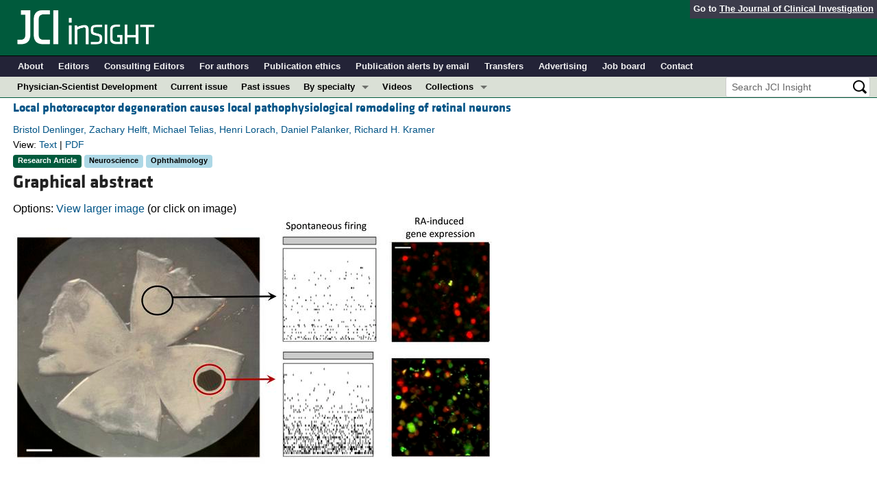

--- FILE ---
content_type: text/html; charset=utf-8
request_url: https://insight.jci.org/articles/view/132114/ga
body_size: 6061
content:
<!DOCTYPE html>
<!--[if lt IE 7]> <html lang='en' class='no-js lt-ie10 lt-ie9 lt-ie8 lt-ie7'> <![endif]-->
<!--[if IE 7]>    <html lang='en' class='no-js lt-ie10 lt-ie9 lt-ie8'> <![endif]-->
<!--[if IE 8]>    <html lang='en' class='no-js lt-ie10 lt-ie9'> <![endif]-->
<!--[if IE 9]>    <html lang='en' class='no-js lt-ie10'> <![endif]-->
<!--[if (gt IE 9)|!(IE)]><!--> <html lang='en' class='no-js'> <!--<![endif]-->
<head>
<meta charset='utf-8'>
<meta content='text/html; charset=UTF-8' http-equiv='Content-Type'>
<meta content='JCI Insight' name='AUTHOR'>
<!-- /Set the viewport width to device width for mobile -->
<meta content='width=device-width, initial-scale=1.0' name='viewport'>
<link href='/rss' rel='alternate' title='JCI Insight New Article RSS' type='application/rss+xml'>
<meta name="csrf-param" content="authenticity_token" />
<meta name="csrf-token" content="QvR50QIUNQO3un2CxckvvDchX5Nrn6Jzr3JFePlH56GN137dU_-zK4hGz8lpg7uABU4ard7_ZGCQPFGXZHAAyw" />


<meta name="DC.Format" content="text/html" />
<meta name="DC.Language" content="en" />
<meta content="Local photoreceptor degeneration causes local pathophysiological remodeling of retinal neurons" name="DC.Title" />
<meta content="10.1172/jci.insight.132114" name="DC.Identifier" />
<meta content="2020-02-04" name="DC.Date" />
<meta content="American Society for Clinical Investigation" name="DC.Publisher" />
<meta content="Bristol Denlinger" name="DC.Contributor" />
<meta content="Zachary Helft" name="DC.Contributor" />
<meta content="Michael Telias" name="DC.Contributor" />
<meta content="Henri Lorach" name="DC.Contributor" />
<meta content="Daniel Palanker" name="DC.Contributor" />
<meta content="Richard H. Kramer" name="DC.Contributor" />

<!-- / = favicon_link_tag favicon_filename -->
<title>
JCI Insight -
Local photoreceptor degeneration causes local pathophysiological remodeling of retinal neurons
</title>

<!--[if gt IE 8]><!--><link rel="stylesheet" href="/assets/application-668050a8d0bf9478e11c2e3dc5ba0dfc8ca2ff91a828ea6b67fee1d5c6a68e0a.css" media="all" /><!--<![endif]-->
<!--[if (lt IE 9)]>
<link rel="stylesheet" href="/assets/ie8/application-eaace3478372d5bd26b2d3d7b576fc0ef57f2a2f71d22fcc01162134be3ee4a1.css" media="all" />
<script src="/assets/ie8/ie8-head-e4cc6664a4e806f330a789c9756cfe50f1bb936ea97fe6e2dde7db04b3daa038.js"></script>
<![endif]-->

<style>
  @font-face {
    font-family: "klavika-bold";
    src: url("//df6sxcketz7bb.cloudfront.net/fonts/klavika/eot/KlavikaWebBasicBold.eot");
    src:
      url("//df6sxcketz7bb.cloudfront.net/fonts/klavika/eot/KlavikaWebBasicBold.eot?#iefix") format("embedded-opentype"),
      url("//df6sxcketz7bb.cloudfront.net/fonts/klavika/woff/KlavikaWebBasicBold.woff") format("woff");
  }
  @font-face {
    font-family: "klavika-regular";
    src: url("//df6sxcketz7bb.cloudfront.net/fonts/klavika/eot/KlavikaWebBasicRegular.eot");
    src:
      url("//df6sxcketz7bb.cloudfront.net/fonts/klavika/eot/KlavikaWebBasicRegular.eot?#iefix") format("embedded-opentype"),
      url("//df6sxcketz7bb.cloudfront.net/fonts/klavika/woff/KlavikaWebBasicRegular.woff") format("woff");
  }
  @font-face {
    font-family: "foundation-icons";
    src: url("//df6sxcketz7bb.cloudfront.net/fonts/foundation-icons-3/foundation-icons.eot");
    src: url("//df6sxcketz7bb.cloudfront.net/fonts/foundation-icons-3/foundation-icons.eot?#iefix") format("embedded-opentype"),
         url("//df6sxcketz7bb.cloudfront.net/fonts/foundation-icons-3/foundation-icons.woff") format("woff"),
         url("//df6sxcketz7bb.cloudfront.net/fonts/foundation-icons-3/foundation-icons.ttf") format("truetype"),
         url("//df6sxcketz7bb.cloudfront.net/fonts/foundation-icons-3/foundation-icons.svg#fontcustom") format("svg");
    font-weight: normal;
    font-style: normal;
  }
</style>

<script>
  //Google Tag Manager Data Layer
  //Values must be set before GTM tags are triggered
  window.dataLayer = window.dataLayer || [];
  window.dataLayer.push({
    'siteName': 'content-insight',
    'ipAddress': '3.138.124.216',
    'environment': 'production',
  });
</script>
<script src="/assets/vendor/modernizr-2f68aa04c7424c280c5bc9db8b68f7f6ff70bcd38254c5b89383eac8e89b1781.js"></script>
<script type='text/javascript'>
	var googletag = googletag || {};
	googletag.cmd = googletag.cmd || [];
	(function () {
		var gads = document.createElement('script');
		gads.async = true;
		gads.type = 'text/javascript';
		var useSSL = 'https:' == document.location.protocol;
		gads.src = (useSSL ? 'https:' : 'http:') + '//www.googletagservices.com/tag/js/gpt.js';
		var node = document.getElementsByTagName('script')[0];
		node.parentNode.insertBefore(gads, node);
	})();

	googletag.cmd.push(function () {

		// NOTE: This script manages google ads, more info at doc/GoogleAds.md
		
		var mapping = googletag.sizeMapping().addSize([800, 600], [300, 250]).addSize([640, 480], [260, 217]).build();
		var mapping2 = googletag.sizeMapping()
		   .addSize([1920, 1080], [728, 90])//All desktop like resolutions are set to 728x90
		   .addSize([800, 600], [728, 90])
		   .addSize([640, 480], [728, 90])
		   .addSize([0, 0], [320, 50]) //Smaller than 640x480 screens
		   .build();
		
		googletag.defineSlot('/82117132/insight-homepage-med-rectangle-left-col-top', [[300, 250],[260, 217]], 'insight-homepage-med-rectangle-left-col-top').defineSizeMapping(mapping).addService(googletag.pubads());

		googletag.defineSlot('/82117132/insight-article-interior-leaderboard-top', [[728, 90],[320, 50]], 'insight-article-interior-leaderboard-top').defineSizeMapping(mapping2).addService(googletag.pubads());
		googletag.defineSlot('/82117132/insight-article-interior-leaderboard-bottom', [728, 90], 'insight-article-interior-leaderboard-bottom').addService(googletag.pubads());
		googletag.defineSlot('/82117132/insight-article-interior-skyscraper-right-col', [160, 600], 'insight-article-interior-skyscraper-right-col').addService(googletag.pubads());
		googletag.defineSlot('/82117132/insight-interior-skyscraper-right-col', [160, 600], 'insight-interior-skyscraper-right-col').addService(googletag.pubads());

		// collapseEmptyDivs requires all slots be defined above.
		googletag.pubads().collapseEmptyDivs(true);
		googletag.enableServices();
	});
</script>

</head>

<body class='' id='assets_controller'>
<div class='off-canvas-wrap' data-offcanvas=''>
<div class='inner-wrap'>
<div class='fixed show-for-large-up'>
<div class='row menu-align' id='logo-bar'>
<div class='small-12 columns'>
<div class='cross-journal-container'>
Go to
<a href='http://www.jci.org'>The Journal of Clinical Investigation</a>
</div>
<a href="/"><img src="/assets/common/insight-white-on-transparent.20160208-0ce7c11085a7b0f6aa8029aca307bb56c445f25824aee58a72026601bab3efca.png" /></a>
</div>
</div>

<div class='row menu-align' id='journal-bar'>
<div class='small-12 columns'>
<ul class='inline-list'>
<li><a href="/kiosks/about">About</a></li>
<li><a href="/kiosks/editorial-board">Editors</a></li>
<li><a href="/kiosks/about/consulting-editors">Consulting Editors</a></li>
<li><a href="/kiosks/authors">For authors</a></li>
<li><a href="/kiosks/ethics">Publication ethics</a></li>
<li><a href="/kiosks/connect">Publication alerts by email</a></li>
<li><a href="/kiosks/transfers">Transfers</a></li>
<li><a href="/kiosks/advertise">Advertising</a></li>
<li><a href="https://the-asci.org/controllers/asci/JobBoard.php">Job board</a></li>
<li><a href="/kiosks/contact">Contact</a></li>

</ul>
</div>
</div>

<div id='content-bar'>
<nav class='top-bar' data-topbar=''>
<section class='top-bar-section'>
<ul class='left'>
<li class='not-click'>
<a href="/collections/topic/physician-scientist-development">Physician-Scientist Development</a>
</li>
<li class='not-click'>
<a id="topmenu_current_issue" href="/current">Current issue</a>
</li>
<li class='not-click'>
<a href="/archive">Past issues</a>
</li>
<li class='has-dropdown not-click'>
<a>By specialty</a>
<ul class='dropdown'>
<li><a href="/tags/64">COVID-19</a></li>
<li><a href="/tags/15">Cardiology</a></li>
<li><a href="/tags/25">Immunology</a></li>
<li><a href="/tags/28">Metabolism</a></li>
<li><a href="/tags/31">Nephrology</a></li>
<li><a href="/tags/33">Oncology</a></li>
<li><a href="/tags/36">Pulmonology</a></li>
<li><a href="/specialties">All ...</a></li>
</ul>
</li>
<li class='not-click'>
<a href="/videos">Videos</a>
</li>
<li class='has-dropdown not-click'>
<a>Collections</a>
<ul class='dropdown'>
<li><a href="/in-press-preview">In-Press Preview</a></li>
<li><a href="/tags/44">Resource and Technical Advances</a></li>
<li><a href="/tags/70">Clinical Research and Public Health</a></li>
<li><a href="/tags/69">Research Letters</a></li>
<li><a href="/tags/2">Editorials</a></li>
<li><a href="/tags/53">Perspectives</a></li>
<li><a href="/collections/topic/physician-scientist-development">Physician-Scientist Development</a></li>
<li><a href="/tags/50">Reviews</a></li>
<li><a href="/top_articles">Top read articles</a></li>

</ul>
</li>
</ul>
<ul class='right'>
<li class='has-form'>
<div id='search-area'>
<form action="/search/results" accept-charset="UTF-8" method="get"><input type="text" name="q" id="q" value="" placeholder="Search JCI Insight" />
<input type="image" src="/assets/search-black-ba9b554d6f74b1c93d6e6ab71d1c9830c18a20fc6b7e72393f136f5d875141ac.png" value="" />
</form></div>
</li>
</ul>
</section>
</nav>
</div>

</div>
<!--[if gt IE 8]><!--><nav class='tab-bar hide-for-large-up fixed' id='small-navbar'>
<section class='left-small'>
<a class='left-off-canvas-toggle menu-icon'>
<span></span>
</a>
</section>
<section class='middle tab-bar-section'>
<h1 class='title'><a href="/"><img src="/assets/common/insight-white-on-transparent-small-95243687ec82b675b9c32221daf5c12e1a28a1335a691d7211cef0f0333280d9.png" /></a></h1>
</section>
</nav>
<aside class='left-off-canvas-menu'>
<ul class='off-canvas-list'>
<li>
<label>JCI Insight</label>
</li>
<li><form action="/search/results" accept-charset="UTF-8" method="get"><div class='row collapse' id='search-div-offcanvas'>
<div class='small-8 columns'>
<input name='q' placeholder='Search the JCI Insight' type='text'>
</div>
<div class='small-4 columns'>
<input type="image" src="/assets/common/search-white-530f3f95b9080d73eba51eaeffdf1a3922af42ccc277a2d1d987b8aa24423c96.png" id="search-icon-offcanvas" />
</div>
</div>
</form></li>
<li><a id="offcanvas_current_issue" href="/current">Current issue</a></li>
<li><a href="/archive">Past issues</a></li>
<li><a href="/specialties">Specialties</a></li>
<li>
<label>Collections</label>
</li>
<li><a href="/in-press-preview">In-Press Preview</a></li>
<li><a href="/tags/44">Resource and Technical Advances</a></li>
<li><a href="/tags/70">Clinical Research and Public Health</a></li>
<li><a href="/tags/69">Research Letters</a></li>
<li><a href="/tags/2">Editorials</a></li>
<li><a href="/tags/53">Perspectives</a></li>
<li><a href="/collections/topic/physician-scientist-development">Physician-Scientist Development</a></li>
<li><a href="/tags/50">Reviews</a></li>
<li><a href="/top_articles">Top read articles</a></li>

<li>
<label>Journal Details</label>
</li>
<li><a href="/kiosks/about">About</a></li>
<li><a href="/kiosks/editorial-board">Editors</a></li>
<li><a href="/kiosks/about/consulting-editors">Consulting Editors</a></li>
<li><a href="/kiosks/authors">For authors</a></li>
<li><a href="/kiosks/ethics">Publication ethics</a></li>
<li><a href="/kiosks/connect">Publication alerts by email</a></li>
<li><a href="/kiosks/transfers">Transfers</a></li>
<li><a href="/kiosks/advertise">Advertising</a></li>
<li><a href="https://the-asci.org/controllers/asci/JobBoard.php">Job board</a></li>
<li><a href="/kiosks/contact">Contact</a></li>

</ul>
</aside>
<a class='exit-off-canvas'></a><!--<![endif]-->


<!--[if (lt IE 9)]>
<div class='alert-box info' data-alert=''>
Please note that the JCI Insight no longer supports your version of Internet Explorer. We recommend upgrading to the latest version of
<a href="http://windows.microsoft.com/en-us/internet-explorer/download-ie">Internet Explorer</a>,
<a href="https://www.google.com/chrome/browser/desktop/index.html">Google Chrome</a>, or
<a href="https://www.mozilla.org/en-US/firefox/new/">Firefox</a>
<a class='close' href='#'>&times;</a>
</div>
<![endif]-->

<div class='row content-wrapper'>
<div class='small-12 columns'>

<div class='row menu-align'>
<div class='small-12 columns'>
<div class='asset-area'>
<div class='row'>
<div class='small-12 medium-9 columns'>
<div class='row'>
<div class='small-12 columns'>
<h5 class='article-title' style='display: inline-block;'><a href="/articles/view/132114">Local photoreceptor degeneration causes local pathophysiological remodeling of retinal neurons</a></h5>
</div>
</div>
<div class='row'>
<div class='small-12 columns article-metadata'>
<a class="show-for-small" href="/articles/view/132114">Bristol Denlinger, Zachary Helft, Michael Telias, Henri Lorach, Daniel Palanker, Richard H. Kramer</a>
<a class='hide-for-small show-more' data-reveal-id='article2284-more' href='#'>
<div class='article-authors'>
Bristol Denlinger, Zachary Helft, Michael Telias, Henri Lorach, Daniel Palanker, Richard H. Kramer
</div>
</a>
<div class='row'>
<div class='small-12 columns article-links'>
View:
<a href="/articles/view/132114">Text</a>
|
<a href="/articles/view/132114/pdf">PDF</a>
</div>
</div>
<div class='row'>
<div class='small-12 columns'>
<a href="/tags/1"><span class='label-article-type'>
Research Article
</span>
</a><a href="/tags/32"><span class='label-specialty'>
Neuroscience
</span>
</a><a href="/tags/34"><span class='label-specialty'>
Ophthalmology
</span>
</a><span class='altmetric-embed' data-badge-popover='bottom' data-badge-type='2' data-doi='10.1172/jci.insight.132114' data-hide-no-mentions='true'></span>
</div>
</div>
</div>
</div>
</div>
</div>
<div class='reveal-modal xlarge' data-reveal='' id='article2284-more'>
<div class='row'>
<div class='small-12 columns'>
<h4><a href="/articles/view/132114">Local photoreceptor degeneration causes local pathophysiological remodeling of retinal neurons</a></h4>
</div>
<div class='small-12 columns'>
<ul class='button-group'>
<li><a class="button tiny" href="/articles/view/132114">Text</a></li>
<li><a class="button tiny" href="/articles/view/132114/pdf">PDF</a></li>
</ul>
</div>
<div class='small-12 columns'>
<h5>Abstract</h5>
</div>
<div class='small-12 columns'>
<p>Vision loss in age-related macular degeneration (AMD) stems from disruption of photoreceptor cells in the macula, the central retinal area required for high-acuity vision. Mice and rats have no macula, but surgical insertion of a subretinal implant can induce localized photoreceptor degeneration due to chronic separation from retinal pigment epithelium, simulating a key aspect of AMD. We find that the implant-induced loss of photoreceptors in rat retina leads to local changes in the physiology of downstream retinal ganglion cells (RGCs), similar to changes in RGCs of rodent models of retinitis pigmentosa (RP), an inherited disease causing retina-wide photoreceptor degeneration. The local implant-induced changes in RGCs include enhanced intrinsic excitability leading to accelerated spontaneous firing, increased membrane permeability to fluorescent dyes, and enhanced photosensitization by azobenzene photoswitches. The local physiological changes are correlated with an increase in retinoic acid receptor–induced (RAR-induced) gene transcription, the key process underlying retinal remodeling in mouse models of RP. Hence the loss of photoreceptors, whether by local physical perturbation or by inherited mutation, leads to a stereotypical set of pathophysiological consequences in RGCs. These findings implicate RAR as a possible common therapeutic target for reversing the signal-corrupting effects of retinal remodeling in both RP and AMD.</p>
</div>
<div class='small-12 columns'>
<h5>Authors</h5>
</div>
<div class='small-12 columns'>
<p>Bristol Denlinger, Zachary Helft, Michael Telias, Henri Lorach, Daniel Palanker, Richard H. Kramer</p>
</div>
</div>
<a class='close-reveal-modal'>&#215;</a>
</div>

<div class='figure_label'>
<h3>Graphical abstract</h3>
</div>
<div id='figure_container'>
<div id='figure_area' style='width:90%'>
<div id='figure_tools_area'>
<div id='figure_tools'>
Options:
<a loading="status" rel="nofollow" data-remote="true" href="/assets/21444/zoom/off">View larger image</a>
(or click on image)
</div>
</div>
<div class='clear_both'></div>
<div id='figure_window'>
<a loading="status" rel="nofollow" data-remote="true" href="/assets/60615/zoom/off"><img alt="" title="Local photoreceptor degeneration causes local pathophysiological remodeling of retinal neurons" src="//df6sxcketz7bb.cloudfront.net/manuscripts/132000/132114/medium/jci.insight.132114.ga.jpg" /></a>
</div>
</div>
</div>
</div>
</div>
</div>

</div>
</div>
<div id='footer'>
<div class='row panel-padding'>
<div class='small-6 columns'>
<div id='social-links'>
<a onclick="trackOutboundLink(&#39;/twitter?ref=footer&#39;);" href="/twitter"><img title="Twitter" src="/assets/social/twitter-round-blue-78025a92064e3594e44e4ccf5446aefeafba696cd3c8e4a7be1850c7c9f62aba.png" /></a>
<a onclick="trackOutboundLink(&#39;/facebook?ref=footer&#39;);" href="/facebook"><img title="Facebook" src="/assets/social/facebook-round-blue-2787910d46dcbdbee4bd34030fee044e5a77cfda2221af9191d437b2f5fadeb1.png" /></a>
<a href="/rss"><img title="RSS" src="/assets/social/rss-round-color-6f5fa8e93dc066ee4923a36ba6a7cb97d53c5b77de78a2c7b2a721adc603f342.png" /></a>
</div>

<br>
Copyright &#169; 2026
<a href="http://www.the-asci.org">American Society for Clinical Investigation</a>
<br>
ISSN 2379-3708
</div>
<div class='small-6 columns'>
<div class='row'>
<div class='small-12 columns'>
<h4 class='notices-signup'>Sign up for email alerts</h4>
<form action='https://notices.jci.org/subscribers/new' method='get'>
<input name='utm_source' type='hidden' value='insight'>
<input name='utm_medium' type='hidden' value='web'>
<input name='utm_campaign' type='hidden' value='email_signup'>
<input name='utm_content' type='hidden' value='footer'>
<div class='row'>
<div class='small-12 medium-9 columns'>
<input name='email_address' placeholder='Your email address' required type='text'>
</div>
<div class='small-12 medium-3 columns'>
<input class='button tiny orange' type='submit' value='Sign up'>
</div>
</div>
</form>
</div>
</div>

</div>
</div>
</div>

</div>
</div>
<!--[if gt IE 8]><!--><script src="/assets/application-27f18b5fe3b7302e5b3e3c6d7cf9bb3f54759fad32679209f5aef429b89f3aef.js"></script><!--<![endif]-->
<!--[if (lt IE 9)]>
<script src="/assets/ie8/application-8c033a599105d459c98ea08bf9ef15e25d3fed26e913e4a8de4a5101d04025fd.js"></script>
<![endif]-->
<script src="//s7.addthis.com/js/300/addthis_widget.js#pubid=ra-4d8389db4b0bb592" async="async"></script>
<script src="//d1bxh8uas1mnw7.cloudfront.net/assets/embed.js" async="async"></script>


<!--[if lt IE 9]>
<script src="/assets/ie8/ie8-1af1fadfa0df4a7f5fcf8fc444742398e0579e1d8aede97903d74bad8167eb5f.js"></script>
<![endif]-->

</body>
</html>